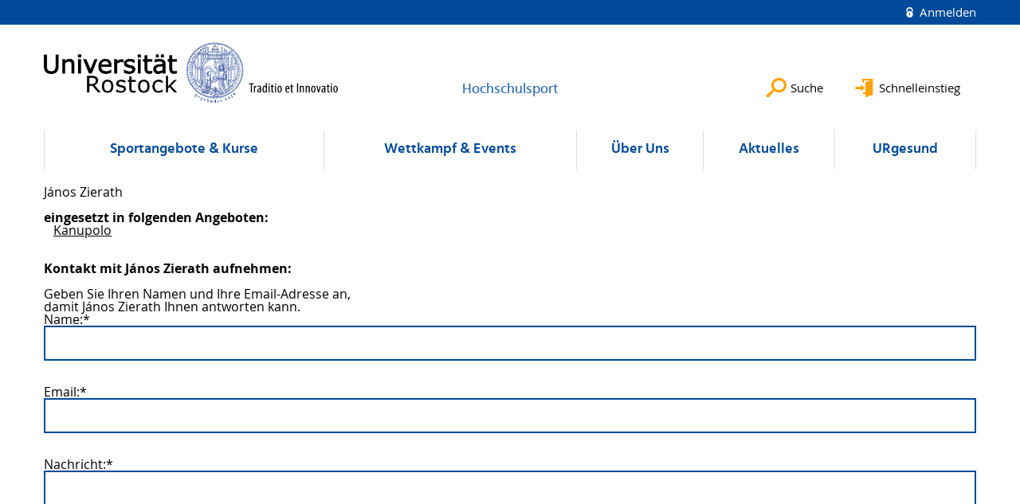

--- FILE ---
content_type: text/html; charset=utf-8
request_url: https://hochschulsport.uni-rostock.de/cgi/webpage.cgi?kursid=06367CA79F&klid=8ecaa6e0e855e52624bf87749fb8e659
body_size: 11588
content:
<!DOCTYPE html>
<html lang="de"><head><meta charset="utf-8" /><!-- 
	This website is powered by TYPO3 - inspiring people to share!
	TYPO3 is a free open source Content Management Framework initially created by Kasper Skaarhoj and licensed under GNU/GPL.
	TYPO3 is copyright 1998-2026 of Kasper Skaarhoj. Extensions are copyright of their respective owners.
	Information and contribution at https://typo3.org/
--><meta content="TYPO3 CMS" name="generator" /><meta content="index,follow" name="robots" /><meta content="Universit&auml;t,Rostock" name="keywords" /><meta content="Universit&auml;t Rostock" name="description" /><meta content="Universit&auml;t Rostock" name="author" /><meta content="summary" name="twitter:card" /><meta content="7 days" name="revisit-after" /><meta content="Universit&auml;t Rostock" name="abstract" /><link href="//www.hochschulsport.uni-rostock.de/typo3temp/assets/themehsmv/css/import-64f1f4e61c01b4af442b31af58fc81cad679ba54d31dbc612df6cce237f0b0d5.css?1768395514" media="all" rel="stylesheet" /><link href="//www.hochschulsport.uni-rostock.de/_assets/f6ef6adaf5c92bf687a31a3adbcb0f7b/Css/news-basic.css?1756275950" rel="stylesheet" /><title>Startseite - Hochschulsport - Universit&auml;t Rostock</title><meta content="IE=edge" http-equiv="X-UA-Compatible" /><meta content="width=device-width, initial-scale=1.0, user-scalable=yes" name="viewport" /><link href="https://www.hochschulsport.uni-rostock.de/" rel="canonical" /><meta content="5" http-equiv="Expires" /><meta content="1800" http-equiv="refresh" /><meta content="no-referrer-when-downgrade" name="referrer" /><meta content="no-cache, no-store, must-revalidate, max-age=0" http-equiv="cache-control" /><meta content="no-cache" http-equiv="Pragma" /><meta content="text/css" http-equiv="Content-Style-Type" /><link href="/buchsys/lib/global/flyout_menu1.css" media="all" rel="stylesheet" type="text/css" /><link href="/buchsys/lib/global/angebote.css" media="all" rel="stylesheet" type="text/css" /><link href="/SysBilder/resex/bs_style.css" media="all" rel="stylesheet" type="text/css" /><meta name="robots" content="noarchive,noimageindex,unavailable_after: 2026-02-21"></head><body class="pagets__CenterContent bs_kl" id="page-34547"><a class="skip-to-content-link button" href="//www.hochschulsport.uni-rostock.de/#main" title="Zum Hauptinhalt"> Zum Hauptinhalt </a> <a class="skip-to-content-link button" href="//www.hochschulsport.uni-rostock.de/#footer" title="Zum Footer"> Zum Footer </a><div aria-label="Meta" class="topbar" role="navigation"><div class="topbar__wrapper"><div class="grid"><div class="grid__column grid__column--xs-12"><div><a class="login-link" href="//www.hochschulsport.uni-rostock.de/login/?redirect_url=%2F&amp;cHash=9b5bbe2d45b9cea290a5b451d83ae25d" title="Auf dieser Seite anmelden"> Anmelden </a></div></div></div></div></div><div class="navigation-slidecontainer navigation-slidecontainer--quicklinks" id="quicklinks" tabindex="0"><div class="navigation-slidecontainer__content"><button aria-label="Schlie&szlig;en" class="close-button navigation-slidecontainer__close"></button><div class="grid"><div class="grid__column grid__column--md-8 grid__column--md-push-4"></div></div></div></div><div class="navigation-slidecontainer navigation-slidecontainer--search" id="search"><div class="navigation-slidecontainer__content"><button aria-label="Schlie&szlig;en" class="close-button navigation-slidecontainer__close"></button><div class="grid"><div class="grid__column grid__column--md-8 grid__column--md-push-4"><form action="/suche/" enctype="multipart/form-data" method="get"><label class="h3-style" for="search-field">Suche</label><input id="search-field" name="tx_solr[q]" type="text" /><button class="button button--red" name="Submit" type="submit">Absenden</button></form></div></div></div></div><header aria-labelledby="organizationHeader" class="header"><div class="header__content"><div class="header__top-wrapper"><div class="logo"><a aria-label="Zur Startseite" class="logo-main" href="https://www.uni-rostock.de/"><img alt="Universit&auml;t Rostock" height="174" src="//www.hochschulsport.uni-rostock.de/_assets/907c87f83a7758bda0a4fba273a558a9/Images/rostock_logo.png" width="800" /></a></div><div class="organization"><a href="//www.hochschulsport.uni-rostock.de/"><h3 id="organizationHeader">Hochschulsport</h3></a></div><div class="header__submenu"><ul class="header-submenu"><li class="header-submenu__item"><button aria-controls="search" aria-expanded="false" class="header-submenu__icon header-submenu__icon--search" data-content="search"><span>Suche</span></button><li class="header-submenu__item"><button aria-controls="quicklinks" aria-expanded="false" class="header-submenu__icon header-submenu__icon--quicklinks" data-content="quicklinks"><span>Schnelleinstieg</span></button></ul></div></div><div class="mobile-toggle"><ul class="navigation-list navigation-list--mobile-toggle navigation-list--table"><li class="navigation-list__item"><button class="mobile-toggle__icon mobile-toggle__icon--bars" id="mobile-toggle">Men&uuml;</button><li class="navigation-list__item"><button class="mobile-toggle__icon mobile-toggle__icon--search" data-content="search">Suche</button><li class="navigation-list__item"><button class="mobile-toggle__icon mobile-toggle__icon--quicklinks" data-content="quicklinks">Schnelleinstieg</button></ul></div><nav aria-label="Haupt" class="navigation" id="nav"><ul class="navigation-list navigation-list--table navigation-list--fluid"><li class="navigation-list__item navigation-list__item--level-1" data-dropdown="true"><button aria-expanded="false">Sportangebote &amp; Kurse</button><div class="navigation-list__dropdown"><div class="navigation-list__dropdown-content navigation-list__dropdown-content--4-columns"><ul class="navigation-list navigation-list--overview-link"><li class="navigation-list__item navigation-list__item--level-2"><a class="navigation-list__link" href="//www.hochschulsport.uni-rostock.de/">zur&uuml;ck zur Startseite</a></ul><ul class="navigation-list"><li class="navigation-list__item navigation-list__item--level-2"><span class="navigation-list__headline">Kursangebote</span><ul class="navigation-list"><li class="navigation-list__item navigation-list__item--level-3"><a class="navigation-list__link" href="https://hochschulsport.uni-rostock.de/angebote/aktueller_zeitraum/index.html">Kursangebote von A-Z</a><li class="navigation-list__item navigation-list__item--level-3"><a class="navigation-list__link" href="https://hochschulsport.uni-rostock.de/angebote/aktueller_zeitraum/kurssuche.html">Restpl&auml;tze</a><li class="navigation-list__item navigation-list__item--level-3"><a class="navigation-list__link" href="https://hochschulsport.uni-rostock.de/cgi/sportpartnerboerse.cgi?start">Sportpartnerb&ouml;rse</a><li class="navigation-list__item navigation-list__item--level-3"><a class="navigation-list__link" href="//www.hochschulsport.uni-rostock.de/sportangebote/kursangebote/sozialkurse/">Sozialkurse</a><li class="navigation-list__item navigation-list__item--level-3"><a class="navigation-list__link" href="https://rostock.unisportomat.de">UniSport-O-Mat</a></ul></ul><ul class="navigation-list"><li class="navigation-list__item navigation-list__item--level-2"><span class="navigation-list__headline">Fitness</span><ul class="navigation-list"><li class="navigation-list__item navigation-list__item--level-3"><a class="navigation-list__link" href="//www.hochschulsport.uni-rostock.de/fitness/trainingsplaene/">Trainingspl&auml;ne f&uuml;r unsere Kraftr&auml;ume</a><li class="navigation-list__item navigation-list__item--level-3"><a class="navigation-list__link" href="//www.hochschulsport.uni-rostock.de/fitness/1-minute-videos-fuer-kraftraumgeraete/">1-Minute-Videos f&uuml;r Kraftraumger&auml;te</a><li class="navigation-list__item navigation-list__item--level-3"><a class="navigation-list__link" href="//www.hochschulsport.uni-rostock.de/fitness/bewegte-pause/">Bewegte Pause</a></ul></ul><ul class="navigation-list"><li class="navigation-list__item navigation-list__item--level-2"><span class="navigation-list__headline">Hinweise</span><ul class="navigation-list"><li class="navigation-list__item navigation-list__item--level-3"><a class="navigation-list__link" href="//www.hochschulsport.uni-rostock.de/geschaeftsbereich/geschaeftshinweise/bewerbungen-zumzur-kursleiterin-1/">Bewerbungen zum/zur Kursleiter*in</a><li class="navigation-list__item navigation-list__item--level-3"><a class="navigation-list__link" href="//www.hochschulsport.uni-rostock.de/sportangebote/hinweise-teilnehmende-kursleitungen/hinweise-fuer-kursleiterinnen/">Hinweise f&uuml;r Kursleiter*innen</a><li class="navigation-list__item navigation-list__item--level-3"><a class="navigation-list__link" href="//www.hochschulsport.uni-rostock.de/sportangebote/hinweise-teilnehmende-kursleitungen/unfallbelehrung-fuer-kursteilnehmerinnen/">Unfallbelehrung f&uuml;r Kursteilnehmer*innen</a><li class="navigation-list__item navigation-list__item--level-3"><a class="navigation-list__link" href="//www.hochschulsport.uni-rostock.de/sportangebote/hinweise-teilnehmende-kursleitungen/verhalten-bei-sportunfaellen/">Verhalten bei Sportunf&auml;llen</a><li class="navigation-list__item navigation-list__item--level-3"><a class="navigation-list__link" href="//www.hochschulsport.uni-rostock.de/sportangebote/hinweise-teilnehmende-kursleitungen/sportskala/">Sportskala</a></ul></ul></div></div><li class="navigation-list__item navigation-list__item--level-1" data-dropdown="true"><button aria-expanded="false">Wettkampf &amp; Events</button><div class="navigation-list__dropdown"><div class="navigation-list__dropdown-content navigation-list__dropdown-content--4-columns"><ul class="navigation-list navigation-list--overview-link"><li class="navigation-list__item navigation-list__item--level-2"><a class="navigation-list__link" href="//www.hochschulsport.uni-rostock.de/">zur&uuml;ck zur Startseite</a></ul><ul class="navigation-list"><li class="navigation-list__item navigation-list__item--level-2"><span class="navigation-list__headline">Wettkampfsport</span><ul class="navigation-list"><li class="navigation-list__item navigation-list__item--level-3"><a class="navigation-list__link" href="//www.hochschulsport.uni-rostock.de/sportveranstaltungen/wettkampfsport/spitzensport-breitensport/">Wettkampfsport</a><li class="navigation-list__item navigation-list__item--level-3"><a class="navigation-list__link" href="//www.hochschulsport.uni-rostock.de/sportveranstaltungen/wettkampfsport/hinweise-wettkampfteilnahmen/">Hinweise Wettkampfteilnahmen</a></ul></ul><ul class="navigation-list"><li class="navigation-list__item navigation-list__item--level-2"><span class="navigation-list__headline">Events</span><ul class="navigation-list"><li class="navigation-list__item navigation-list__item--level-3"><a class="navigation-list__link" href="//www.hochschulsport.uni-rostock.de/sportveranstaltungen/events/gesundheitstag-sommernachtssportfest/">Gesundheitstag &amp; Sommernachtssportfest</a></ul></ul><ul class="navigation-list"><li class="navigation-list__item navigation-list__item--level-2"><span class="navigation-list__headline">Uni-Liga</span><ul class="navigation-list"><li class="navigation-list__item navigation-list__item--level-3"><a class="navigation-list__link" href="//www.hochschulsport.uni-rostock.de/sportveranstaltungen/uni-liga/fussball/">Fu&szlig;ball</a><li class="navigation-list__item navigation-list__item--level-3"><a class="navigation-list__link" href="//www.hochschulsport.uni-rostock.de/sportveranstaltungen/uni-liga/volleyball/">Volleyball</a><li class="navigation-list__item navigation-list__item--level-3"><a class="navigation-list__link" href="//www.hochschulsport.uni-rostock.de/sportveranstaltungen/uni-liga/basketball/">Basketball</a></ul></ul></div></div><li class="navigation-list__item navigation-list__item--level-1" data-dropdown="true"><button aria-expanded="false">&Uuml;ber Uns</button><div class="navigation-list__dropdown"><div class="navigation-list__dropdown-content navigation-list__dropdown-content--4-columns"><ul class="navigation-list navigation-list--overview-link"><li class="navigation-list__item navigation-list__item--level-2"><a class="navigation-list__link" href="//www.hochschulsport.uni-rostock.de/">zur&uuml;ck zur Startseite</a></ul><ul class="navigation-list"><li class="navigation-list__item navigation-list__item--level-2"><span class="navigation-list__headline">Team &amp; Kontaktpersonen</span><ul class="navigation-list"><li class="navigation-list__item navigation-list__item--level-3"><a class="navigation-list__link" href="//www.hochschulsport.uni-rostock.de/ueber-uns/team-kontaktpersonen-1/team/">Team</a><li class="navigation-list__item navigation-list__item--level-3"><a class="navigation-list__link" href="//www.hochschulsport.uni-rostock.de/ueber-uns/team-kontaktpersonen-1/team/leitung-bueroteam/">Leitung &amp; B&uuml;roteam</a><li class="navigation-list__item navigation-list__item--level-3"><a class="navigation-list__link" href="//www.hochschulsport.uni-rostock.de/ueber-uns/team-kontaktpersonen-1/team/sportstaettenwarte/">Sportst&auml;ttenwarte</a><li class="navigation-list__item navigation-list__item--level-3"><a class="navigation-list__link" href="//www.hochschulsport.uni-rostock.de/ueber-uns/team-kontaktpersonen-1/team/hilfskraefte/">Hilfskr&auml;fte</a></ul></ul><ul class="navigation-list"><li class="navigation-list__item navigation-list__item--level-2"><span class="navigation-list__headline">Sportst&auml;tten</span><ul class="navigation-list"><li class="navigation-list__item navigation-list__item--level-3"><a class="navigation-list__link" href="//www.hochschulsport.uni-rostock.de/geschaeftsbereich/sportstaetten/">Sportst&auml;tten</a><li class="navigation-list__item navigation-list__item--level-3"><a class="navigation-list__link" href="//www.hochschulsport.uni-rostock.de/geschaeftsbereich/sportstaetten/universitaetssporthalle/">Universit&auml;tssporthalle</a><li class="navigation-list__item navigation-list__item--level-3"><a class="navigation-list__link" href="//www.hochschulsport.uni-rostock.de/geschaeftsbereich/sportstaetten-1/sportanlage-am-waldessaum/">Universit&auml;tssportplatz</a><li class="navigation-list__item navigation-list__item--level-3"><a class="navigation-list__link" href="//www.hochschulsport.uni-rostock.de/geschaeftsbereich/sportstaetten-1/wassersportanlage/">Wassersportanlage</a><li class="navigation-list__item navigation-list__item--level-3"><a class="navigation-list__link" href="//www.hochschulsport.uni-rostock.de/geschaeftsbereich/sportstaetten-1/sporthalle-isw/">Institut f&uuml;r Sportwissenschaften</a></ul></ul><ul class="navigation-list"><li class="navigation-list__item navigation-list__item--level-2"><span class="navigation-list__headline">Informationen</span><ul class="navigation-list"><li class="navigation-list__item navigation-list__item--level-3"><a class="navigation-list__link" href="//www.hochschulsport.uni-rostock.de/sportangebote/informationen/merchandise/">Merchandise</a><li class="navigation-list__item navigation-list__item--level-3"><a class="navigation-list__link" href="//www.hochschulsport.uni-rostock.de/sportangebote/informationen/fragen-antworten/">Fragen &amp; Antworten</a><li class="navigation-list__item navigation-list__item--level-3"><a class="navigation-list__link" href="//www.hochschulsport.uni-rostock.de/sportangebote/kursangebote/geschaeftshinweise/">Gesch&auml;ftshinweise</a><li class="navigation-list__item navigation-list__item--level-3"><a class="navigation-list__link" href="//www.hochschulsport.uni-rostock.de/sportangebote/informationen/forschungsprojekte/">Forschungsprojekte beim HSP</a><li class="navigation-list__item navigation-list__item--level-3"><a class="navigation-list__link" href="//www.hochschulsport.uni-rostock.de/sportangebote/informationen/office-laufbandstudie/">Office-Laufbandstudie</a></ul></ul><ul class="navigation-list"><li class="navigation-list__item navigation-list__item--level-2"><span class="navigation-list__headline">Kooperationspartner</span><ul class="navigation-list"><li class="navigation-list__item navigation-list__item--level-3"><a class="navigation-list__link" href="//www.hochschulsport.uni-rostock.de/geschaeftsbereich/partner-des-hochschulsports/partner/">Sportpartner</a><li class="navigation-list__item navigation-list__item--level-3"><a class="navigation-list__link" href="https://www.adh.de">Allgemeiner Deutscher Hochschulsportverband</a><li class="navigation-list__item navigation-list__item--level-3"><a class="navigation-list__link" href="https://www.stw-rw.de">Studierendenwerk</a><li class="navigation-list__item navigation-list__item--level-3"><a class="navigation-list__link" href="https://www.uni-rostock.de/campusleben/gesundheit-und-sport/universitaeres-gesundheitsmanagement/">URgesund</a></ul></ul></div></div><li class="navigation-list__item navigation-list__item--level-1" data-dropdown="false"><a class="navigation-list__link" href="//www.hochschulsport.uni-rostock.de/aktuelles/">Aktuelles</a><li class="navigation-list__item navigation-list__item--level-1" data-dropdown="false"><a class="navigation-list__link" href="https://www.uni-rostock.de/campusleben/gesundheit-und-sport/universitaeres-gesundheitsmanagement/">URgesund</a></ul></nav></div></header><!--TYPO3SEARCH_begin--><div class="container"><main class="main-content" id="main"><div id="bs_content"><div class="bs_head">J&#225;nos Zierath</div><br><b>eingesetzt in folgenden Angeboten:</b><br>&nbsp;&nbsp;&nbsp;<a href='/angebote/aktueller_zeitraum/_Kanupolo.html'>Kanupolo</a><br><br><br>
						<form name='klmail' action="webpage.cgi" method="post" accept-charset="ISO-8859-1">
							<input type=hidden name="action" value="klmail_send" />
							<input type=hidden name="klid" value="8ecaa6e0e855e52624bf87749fb8e659" />
							<input type=hidden name="7koEZnKTTo2RRkthZUYWdA" value="06367CA79F" />
							<input type=hidden name="q+YseBIuV6n3z4WbHqIUZg" value="eR-lwteaziBJYDq0wB4ISfTr1LPYg" />
							<input type=hidden name="pageid" value="8a4fb4cd-f7ac-11f0-a824-005056b2600c" />

							<strong>Kontakt mit J&#225;nos Zierath aufnehmen:</strong><br><br>
							Geben Sie Ihren Namen und Ihre Email-Adresse an,<br>
							damit J&#225;nos Zierath Ihnen antworten kann.<br>
							Name:*<br><input class='bs_inp' type=text name="1pLY5hNiw+z9SMlUzFwvMg" value=""><br>
							Email:*<br><input class='bs_inp' type=text name="3yquSoW51SbLRNrjAHOCUQ" value=""><br>
							Nachricht:*<br><textarea class='bs_inp' name="r7EIqbYFMztYtm26O0hlZQ" rows=15 cols=10></textarea><br><br>
							
							Bitte geben Sie die abgebildeten Zeichen ein:<div class="bs_form_entext">Please enter the characters shown: </div>
							<div id="bs_captcha">
							<label>
								<img src="[data-uri]" class="bs_inp"> <br>
								<input class="bs_inp" type="text" name="captcha" value="" id="BS_F_captcha" autocomplete="off">
							</label>
							</div>							
							<br>
							
							<input class='bs_sub bs_submit' type=submit value="Email absenden" />
						</form><div class="bs_endspace"></div></div></main></div><!--TYPO3SEARCH_end--><footer class="footer footer--padding-bottom" id="footer"><div class="footer-column footer-column--dark"><div class="footer__content-wrapper"><div class="grid"><div class="grid__column grid__column--xs-12 grid__column--sm-12 grid__column--md-9"><div class="grid csc-frame csc-frame-default csc-frame--type-b13-3cols-with-header-container" id="c164095"><div class="grid__column grid__column--md-4"><div class="csc-frame csc-frame-default frame-type-text frame-layout-0" id="c164093"><div class="csc-header"><h4 class=""> Kontakt </h4></div><p>Universit&auml;tssporthalle<br /> Justus-von-Liebig Weg 3<br /> 18059 Rostock<p>Tel.: +49 (0) 381 498 - 2741</div></div><div class="grid__column grid__column--md-4"><div class="csc-frame csc-frame-default frame-type-menu_subpages frame-layout-0" id="c164091"><div class="csc-header"><h4 class=""> Service </h4></div><ul class="csc-menu"><li><a href="//www.hochschulsport.uni-rostock.de/footer/impressum/" title="Impressum"><span>Impressum</span></a><li><a href="//www.hochschulsport.uni-rostock.de/footer/datenschutz/" title="Datenschutz"><span>Datenschutz</span></a><li><a href="//www.hochschulsport.uni-rostock.de/footer/barrierefreiheit/" title="Barrierefreiheit"><span>Barrierefreiheit</span></a><li><a href="//www.hochschulsport.uni-rostock.de/footer/lageplan/" title="Lageplan"><span>Lageplan</span></a></ul></div></div><div class="grid__column grid__column--md-4"></div></div></div><div class="grid__column grid__column--xs-12 grid__column--sm-12 grid__column--md-3"><h4>Soziale Medien</h4><ul class="socialmedia-list"><li class="socialmedia-list__item"><a class="social-link social-link--facebook" href="https://www.facebook.com/universitaet.rostock/" target="_blank" title="Facebook">Facebook</a><li class="socialmedia-list__item"><a class="social-link social-link--youtube" href="https://www.youtube.com/user/unirostock/" target="_blank" title="YouTube">YouTube</a><li class="socialmedia-list__item"><a class="social-link social-link--instagram" href="https://www.instagram.com/unirostock/" target="_blank" title="Instagram">Instagram</a></ul></div></div><div class="footer-bottom"><div class="footer-bottom__copyright"><p>&copy;&nbsp;2026&nbsp; Universit&auml;t Rostock</div></div></div></div></footer><div aria-label="Nach oben" role="navigation"><button class="scrollTop scrollTop--align-right" id="scrollTop" title="Nach oben">Nach oben</button></div></body></html>

--- FILE ---
content_type: text/css;charset=utf-8
request_url: https://hochschulsport.uni-rostock.de/SysBilder/resex/bs_style.css
body_size: 144
content:
div#bs_content table.bs_kurse td.bs_sort {
    width: 200px;
}
div#bs_content table.bs_kurse td.bs_szr {
    width: 20px; hyphens:auto; white-space:pre-wrap;
}


body div#bs_content table.bs_kurse td {
    font-size: 12px;
}
body.bs_index_ks div input, body.bs_index_ks div select {
  display: inline;
}